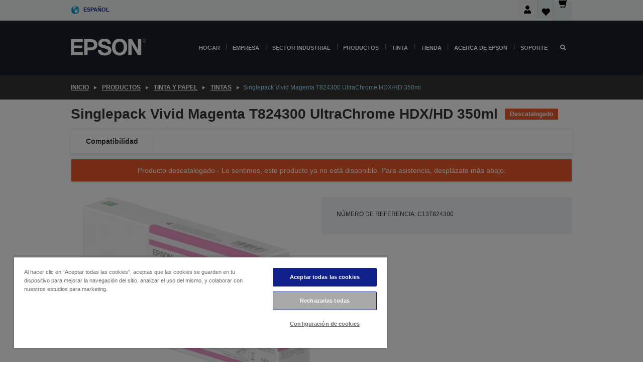

--- FILE ---
content_type: text/html; charset=utf-8
request_url: https://www.google.com/recaptcha/api2/anchor?ar=1&k=6LdpFo4aAAAAAITYTG0B3c3toMi9suaL9dfGIncY&co=aHR0cHM6Ly93d3cuZXBzb24uZXM6NDQz&hl=en&v=PoyoqOPhxBO7pBk68S4YbpHZ&size=invisible&anchor-ms=20000&execute-ms=30000&cb=ewpoicms84y
body_size: 48595
content:
<!DOCTYPE HTML><html dir="ltr" lang="en"><head><meta http-equiv="Content-Type" content="text/html; charset=UTF-8">
<meta http-equiv="X-UA-Compatible" content="IE=edge">
<title>reCAPTCHA</title>
<style type="text/css">
/* cyrillic-ext */
@font-face {
  font-family: 'Roboto';
  font-style: normal;
  font-weight: 400;
  font-stretch: 100%;
  src: url(//fonts.gstatic.com/s/roboto/v48/KFO7CnqEu92Fr1ME7kSn66aGLdTylUAMa3GUBHMdazTgWw.woff2) format('woff2');
  unicode-range: U+0460-052F, U+1C80-1C8A, U+20B4, U+2DE0-2DFF, U+A640-A69F, U+FE2E-FE2F;
}
/* cyrillic */
@font-face {
  font-family: 'Roboto';
  font-style: normal;
  font-weight: 400;
  font-stretch: 100%;
  src: url(//fonts.gstatic.com/s/roboto/v48/KFO7CnqEu92Fr1ME7kSn66aGLdTylUAMa3iUBHMdazTgWw.woff2) format('woff2');
  unicode-range: U+0301, U+0400-045F, U+0490-0491, U+04B0-04B1, U+2116;
}
/* greek-ext */
@font-face {
  font-family: 'Roboto';
  font-style: normal;
  font-weight: 400;
  font-stretch: 100%;
  src: url(//fonts.gstatic.com/s/roboto/v48/KFO7CnqEu92Fr1ME7kSn66aGLdTylUAMa3CUBHMdazTgWw.woff2) format('woff2');
  unicode-range: U+1F00-1FFF;
}
/* greek */
@font-face {
  font-family: 'Roboto';
  font-style: normal;
  font-weight: 400;
  font-stretch: 100%;
  src: url(//fonts.gstatic.com/s/roboto/v48/KFO7CnqEu92Fr1ME7kSn66aGLdTylUAMa3-UBHMdazTgWw.woff2) format('woff2');
  unicode-range: U+0370-0377, U+037A-037F, U+0384-038A, U+038C, U+038E-03A1, U+03A3-03FF;
}
/* math */
@font-face {
  font-family: 'Roboto';
  font-style: normal;
  font-weight: 400;
  font-stretch: 100%;
  src: url(//fonts.gstatic.com/s/roboto/v48/KFO7CnqEu92Fr1ME7kSn66aGLdTylUAMawCUBHMdazTgWw.woff2) format('woff2');
  unicode-range: U+0302-0303, U+0305, U+0307-0308, U+0310, U+0312, U+0315, U+031A, U+0326-0327, U+032C, U+032F-0330, U+0332-0333, U+0338, U+033A, U+0346, U+034D, U+0391-03A1, U+03A3-03A9, U+03B1-03C9, U+03D1, U+03D5-03D6, U+03F0-03F1, U+03F4-03F5, U+2016-2017, U+2034-2038, U+203C, U+2040, U+2043, U+2047, U+2050, U+2057, U+205F, U+2070-2071, U+2074-208E, U+2090-209C, U+20D0-20DC, U+20E1, U+20E5-20EF, U+2100-2112, U+2114-2115, U+2117-2121, U+2123-214F, U+2190, U+2192, U+2194-21AE, U+21B0-21E5, U+21F1-21F2, U+21F4-2211, U+2213-2214, U+2216-22FF, U+2308-230B, U+2310, U+2319, U+231C-2321, U+2336-237A, U+237C, U+2395, U+239B-23B7, U+23D0, U+23DC-23E1, U+2474-2475, U+25AF, U+25B3, U+25B7, U+25BD, U+25C1, U+25CA, U+25CC, U+25FB, U+266D-266F, U+27C0-27FF, U+2900-2AFF, U+2B0E-2B11, U+2B30-2B4C, U+2BFE, U+3030, U+FF5B, U+FF5D, U+1D400-1D7FF, U+1EE00-1EEFF;
}
/* symbols */
@font-face {
  font-family: 'Roboto';
  font-style: normal;
  font-weight: 400;
  font-stretch: 100%;
  src: url(//fonts.gstatic.com/s/roboto/v48/KFO7CnqEu92Fr1ME7kSn66aGLdTylUAMaxKUBHMdazTgWw.woff2) format('woff2');
  unicode-range: U+0001-000C, U+000E-001F, U+007F-009F, U+20DD-20E0, U+20E2-20E4, U+2150-218F, U+2190, U+2192, U+2194-2199, U+21AF, U+21E6-21F0, U+21F3, U+2218-2219, U+2299, U+22C4-22C6, U+2300-243F, U+2440-244A, U+2460-24FF, U+25A0-27BF, U+2800-28FF, U+2921-2922, U+2981, U+29BF, U+29EB, U+2B00-2BFF, U+4DC0-4DFF, U+FFF9-FFFB, U+10140-1018E, U+10190-1019C, U+101A0, U+101D0-101FD, U+102E0-102FB, U+10E60-10E7E, U+1D2C0-1D2D3, U+1D2E0-1D37F, U+1F000-1F0FF, U+1F100-1F1AD, U+1F1E6-1F1FF, U+1F30D-1F30F, U+1F315, U+1F31C, U+1F31E, U+1F320-1F32C, U+1F336, U+1F378, U+1F37D, U+1F382, U+1F393-1F39F, U+1F3A7-1F3A8, U+1F3AC-1F3AF, U+1F3C2, U+1F3C4-1F3C6, U+1F3CA-1F3CE, U+1F3D4-1F3E0, U+1F3ED, U+1F3F1-1F3F3, U+1F3F5-1F3F7, U+1F408, U+1F415, U+1F41F, U+1F426, U+1F43F, U+1F441-1F442, U+1F444, U+1F446-1F449, U+1F44C-1F44E, U+1F453, U+1F46A, U+1F47D, U+1F4A3, U+1F4B0, U+1F4B3, U+1F4B9, U+1F4BB, U+1F4BF, U+1F4C8-1F4CB, U+1F4D6, U+1F4DA, U+1F4DF, U+1F4E3-1F4E6, U+1F4EA-1F4ED, U+1F4F7, U+1F4F9-1F4FB, U+1F4FD-1F4FE, U+1F503, U+1F507-1F50B, U+1F50D, U+1F512-1F513, U+1F53E-1F54A, U+1F54F-1F5FA, U+1F610, U+1F650-1F67F, U+1F687, U+1F68D, U+1F691, U+1F694, U+1F698, U+1F6AD, U+1F6B2, U+1F6B9-1F6BA, U+1F6BC, U+1F6C6-1F6CF, U+1F6D3-1F6D7, U+1F6E0-1F6EA, U+1F6F0-1F6F3, U+1F6F7-1F6FC, U+1F700-1F7FF, U+1F800-1F80B, U+1F810-1F847, U+1F850-1F859, U+1F860-1F887, U+1F890-1F8AD, U+1F8B0-1F8BB, U+1F8C0-1F8C1, U+1F900-1F90B, U+1F93B, U+1F946, U+1F984, U+1F996, U+1F9E9, U+1FA00-1FA6F, U+1FA70-1FA7C, U+1FA80-1FA89, U+1FA8F-1FAC6, U+1FACE-1FADC, U+1FADF-1FAE9, U+1FAF0-1FAF8, U+1FB00-1FBFF;
}
/* vietnamese */
@font-face {
  font-family: 'Roboto';
  font-style: normal;
  font-weight: 400;
  font-stretch: 100%;
  src: url(//fonts.gstatic.com/s/roboto/v48/KFO7CnqEu92Fr1ME7kSn66aGLdTylUAMa3OUBHMdazTgWw.woff2) format('woff2');
  unicode-range: U+0102-0103, U+0110-0111, U+0128-0129, U+0168-0169, U+01A0-01A1, U+01AF-01B0, U+0300-0301, U+0303-0304, U+0308-0309, U+0323, U+0329, U+1EA0-1EF9, U+20AB;
}
/* latin-ext */
@font-face {
  font-family: 'Roboto';
  font-style: normal;
  font-weight: 400;
  font-stretch: 100%;
  src: url(//fonts.gstatic.com/s/roboto/v48/KFO7CnqEu92Fr1ME7kSn66aGLdTylUAMa3KUBHMdazTgWw.woff2) format('woff2');
  unicode-range: U+0100-02BA, U+02BD-02C5, U+02C7-02CC, U+02CE-02D7, U+02DD-02FF, U+0304, U+0308, U+0329, U+1D00-1DBF, U+1E00-1E9F, U+1EF2-1EFF, U+2020, U+20A0-20AB, U+20AD-20C0, U+2113, U+2C60-2C7F, U+A720-A7FF;
}
/* latin */
@font-face {
  font-family: 'Roboto';
  font-style: normal;
  font-weight: 400;
  font-stretch: 100%;
  src: url(//fonts.gstatic.com/s/roboto/v48/KFO7CnqEu92Fr1ME7kSn66aGLdTylUAMa3yUBHMdazQ.woff2) format('woff2');
  unicode-range: U+0000-00FF, U+0131, U+0152-0153, U+02BB-02BC, U+02C6, U+02DA, U+02DC, U+0304, U+0308, U+0329, U+2000-206F, U+20AC, U+2122, U+2191, U+2193, U+2212, U+2215, U+FEFF, U+FFFD;
}
/* cyrillic-ext */
@font-face {
  font-family: 'Roboto';
  font-style: normal;
  font-weight: 500;
  font-stretch: 100%;
  src: url(//fonts.gstatic.com/s/roboto/v48/KFO7CnqEu92Fr1ME7kSn66aGLdTylUAMa3GUBHMdazTgWw.woff2) format('woff2');
  unicode-range: U+0460-052F, U+1C80-1C8A, U+20B4, U+2DE0-2DFF, U+A640-A69F, U+FE2E-FE2F;
}
/* cyrillic */
@font-face {
  font-family: 'Roboto';
  font-style: normal;
  font-weight: 500;
  font-stretch: 100%;
  src: url(//fonts.gstatic.com/s/roboto/v48/KFO7CnqEu92Fr1ME7kSn66aGLdTylUAMa3iUBHMdazTgWw.woff2) format('woff2');
  unicode-range: U+0301, U+0400-045F, U+0490-0491, U+04B0-04B1, U+2116;
}
/* greek-ext */
@font-face {
  font-family: 'Roboto';
  font-style: normal;
  font-weight: 500;
  font-stretch: 100%;
  src: url(//fonts.gstatic.com/s/roboto/v48/KFO7CnqEu92Fr1ME7kSn66aGLdTylUAMa3CUBHMdazTgWw.woff2) format('woff2');
  unicode-range: U+1F00-1FFF;
}
/* greek */
@font-face {
  font-family: 'Roboto';
  font-style: normal;
  font-weight: 500;
  font-stretch: 100%;
  src: url(//fonts.gstatic.com/s/roboto/v48/KFO7CnqEu92Fr1ME7kSn66aGLdTylUAMa3-UBHMdazTgWw.woff2) format('woff2');
  unicode-range: U+0370-0377, U+037A-037F, U+0384-038A, U+038C, U+038E-03A1, U+03A3-03FF;
}
/* math */
@font-face {
  font-family: 'Roboto';
  font-style: normal;
  font-weight: 500;
  font-stretch: 100%;
  src: url(//fonts.gstatic.com/s/roboto/v48/KFO7CnqEu92Fr1ME7kSn66aGLdTylUAMawCUBHMdazTgWw.woff2) format('woff2');
  unicode-range: U+0302-0303, U+0305, U+0307-0308, U+0310, U+0312, U+0315, U+031A, U+0326-0327, U+032C, U+032F-0330, U+0332-0333, U+0338, U+033A, U+0346, U+034D, U+0391-03A1, U+03A3-03A9, U+03B1-03C9, U+03D1, U+03D5-03D6, U+03F0-03F1, U+03F4-03F5, U+2016-2017, U+2034-2038, U+203C, U+2040, U+2043, U+2047, U+2050, U+2057, U+205F, U+2070-2071, U+2074-208E, U+2090-209C, U+20D0-20DC, U+20E1, U+20E5-20EF, U+2100-2112, U+2114-2115, U+2117-2121, U+2123-214F, U+2190, U+2192, U+2194-21AE, U+21B0-21E5, U+21F1-21F2, U+21F4-2211, U+2213-2214, U+2216-22FF, U+2308-230B, U+2310, U+2319, U+231C-2321, U+2336-237A, U+237C, U+2395, U+239B-23B7, U+23D0, U+23DC-23E1, U+2474-2475, U+25AF, U+25B3, U+25B7, U+25BD, U+25C1, U+25CA, U+25CC, U+25FB, U+266D-266F, U+27C0-27FF, U+2900-2AFF, U+2B0E-2B11, U+2B30-2B4C, U+2BFE, U+3030, U+FF5B, U+FF5D, U+1D400-1D7FF, U+1EE00-1EEFF;
}
/* symbols */
@font-face {
  font-family: 'Roboto';
  font-style: normal;
  font-weight: 500;
  font-stretch: 100%;
  src: url(//fonts.gstatic.com/s/roboto/v48/KFO7CnqEu92Fr1ME7kSn66aGLdTylUAMaxKUBHMdazTgWw.woff2) format('woff2');
  unicode-range: U+0001-000C, U+000E-001F, U+007F-009F, U+20DD-20E0, U+20E2-20E4, U+2150-218F, U+2190, U+2192, U+2194-2199, U+21AF, U+21E6-21F0, U+21F3, U+2218-2219, U+2299, U+22C4-22C6, U+2300-243F, U+2440-244A, U+2460-24FF, U+25A0-27BF, U+2800-28FF, U+2921-2922, U+2981, U+29BF, U+29EB, U+2B00-2BFF, U+4DC0-4DFF, U+FFF9-FFFB, U+10140-1018E, U+10190-1019C, U+101A0, U+101D0-101FD, U+102E0-102FB, U+10E60-10E7E, U+1D2C0-1D2D3, U+1D2E0-1D37F, U+1F000-1F0FF, U+1F100-1F1AD, U+1F1E6-1F1FF, U+1F30D-1F30F, U+1F315, U+1F31C, U+1F31E, U+1F320-1F32C, U+1F336, U+1F378, U+1F37D, U+1F382, U+1F393-1F39F, U+1F3A7-1F3A8, U+1F3AC-1F3AF, U+1F3C2, U+1F3C4-1F3C6, U+1F3CA-1F3CE, U+1F3D4-1F3E0, U+1F3ED, U+1F3F1-1F3F3, U+1F3F5-1F3F7, U+1F408, U+1F415, U+1F41F, U+1F426, U+1F43F, U+1F441-1F442, U+1F444, U+1F446-1F449, U+1F44C-1F44E, U+1F453, U+1F46A, U+1F47D, U+1F4A3, U+1F4B0, U+1F4B3, U+1F4B9, U+1F4BB, U+1F4BF, U+1F4C8-1F4CB, U+1F4D6, U+1F4DA, U+1F4DF, U+1F4E3-1F4E6, U+1F4EA-1F4ED, U+1F4F7, U+1F4F9-1F4FB, U+1F4FD-1F4FE, U+1F503, U+1F507-1F50B, U+1F50D, U+1F512-1F513, U+1F53E-1F54A, U+1F54F-1F5FA, U+1F610, U+1F650-1F67F, U+1F687, U+1F68D, U+1F691, U+1F694, U+1F698, U+1F6AD, U+1F6B2, U+1F6B9-1F6BA, U+1F6BC, U+1F6C6-1F6CF, U+1F6D3-1F6D7, U+1F6E0-1F6EA, U+1F6F0-1F6F3, U+1F6F7-1F6FC, U+1F700-1F7FF, U+1F800-1F80B, U+1F810-1F847, U+1F850-1F859, U+1F860-1F887, U+1F890-1F8AD, U+1F8B0-1F8BB, U+1F8C0-1F8C1, U+1F900-1F90B, U+1F93B, U+1F946, U+1F984, U+1F996, U+1F9E9, U+1FA00-1FA6F, U+1FA70-1FA7C, U+1FA80-1FA89, U+1FA8F-1FAC6, U+1FACE-1FADC, U+1FADF-1FAE9, U+1FAF0-1FAF8, U+1FB00-1FBFF;
}
/* vietnamese */
@font-face {
  font-family: 'Roboto';
  font-style: normal;
  font-weight: 500;
  font-stretch: 100%;
  src: url(//fonts.gstatic.com/s/roboto/v48/KFO7CnqEu92Fr1ME7kSn66aGLdTylUAMa3OUBHMdazTgWw.woff2) format('woff2');
  unicode-range: U+0102-0103, U+0110-0111, U+0128-0129, U+0168-0169, U+01A0-01A1, U+01AF-01B0, U+0300-0301, U+0303-0304, U+0308-0309, U+0323, U+0329, U+1EA0-1EF9, U+20AB;
}
/* latin-ext */
@font-face {
  font-family: 'Roboto';
  font-style: normal;
  font-weight: 500;
  font-stretch: 100%;
  src: url(//fonts.gstatic.com/s/roboto/v48/KFO7CnqEu92Fr1ME7kSn66aGLdTylUAMa3KUBHMdazTgWw.woff2) format('woff2');
  unicode-range: U+0100-02BA, U+02BD-02C5, U+02C7-02CC, U+02CE-02D7, U+02DD-02FF, U+0304, U+0308, U+0329, U+1D00-1DBF, U+1E00-1E9F, U+1EF2-1EFF, U+2020, U+20A0-20AB, U+20AD-20C0, U+2113, U+2C60-2C7F, U+A720-A7FF;
}
/* latin */
@font-face {
  font-family: 'Roboto';
  font-style: normal;
  font-weight: 500;
  font-stretch: 100%;
  src: url(//fonts.gstatic.com/s/roboto/v48/KFO7CnqEu92Fr1ME7kSn66aGLdTylUAMa3yUBHMdazQ.woff2) format('woff2');
  unicode-range: U+0000-00FF, U+0131, U+0152-0153, U+02BB-02BC, U+02C6, U+02DA, U+02DC, U+0304, U+0308, U+0329, U+2000-206F, U+20AC, U+2122, U+2191, U+2193, U+2212, U+2215, U+FEFF, U+FFFD;
}
/* cyrillic-ext */
@font-face {
  font-family: 'Roboto';
  font-style: normal;
  font-weight: 900;
  font-stretch: 100%;
  src: url(//fonts.gstatic.com/s/roboto/v48/KFO7CnqEu92Fr1ME7kSn66aGLdTylUAMa3GUBHMdazTgWw.woff2) format('woff2');
  unicode-range: U+0460-052F, U+1C80-1C8A, U+20B4, U+2DE0-2DFF, U+A640-A69F, U+FE2E-FE2F;
}
/* cyrillic */
@font-face {
  font-family: 'Roboto';
  font-style: normal;
  font-weight: 900;
  font-stretch: 100%;
  src: url(//fonts.gstatic.com/s/roboto/v48/KFO7CnqEu92Fr1ME7kSn66aGLdTylUAMa3iUBHMdazTgWw.woff2) format('woff2');
  unicode-range: U+0301, U+0400-045F, U+0490-0491, U+04B0-04B1, U+2116;
}
/* greek-ext */
@font-face {
  font-family: 'Roboto';
  font-style: normal;
  font-weight: 900;
  font-stretch: 100%;
  src: url(//fonts.gstatic.com/s/roboto/v48/KFO7CnqEu92Fr1ME7kSn66aGLdTylUAMa3CUBHMdazTgWw.woff2) format('woff2');
  unicode-range: U+1F00-1FFF;
}
/* greek */
@font-face {
  font-family: 'Roboto';
  font-style: normal;
  font-weight: 900;
  font-stretch: 100%;
  src: url(//fonts.gstatic.com/s/roboto/v48/KFO7CnqEu92Fr1ME7kSn66aGLdTylUAMa3-UBHMdazTgWw.woff2) format('woff2');
  unicode-range: U+0370-0377, U+037A-037F, U+0384-038A, U+038C, U+038E-03A1, U+03A3-03FF;
}
/* math */
@font-face {
  font-family: 'Roboto';
  font-style: normal;
  font-weight: 900;
  font-stretch: 100%;
  src: url(//fonts.gstatic.com/s/roboto/v48/KFO7CnqEu92Fr1ME7kSn66aGLdTylUAMawCUBHMdazTgWw.woff2) format('woff2');
  unicode-range: U+0302-0303, U+0305, U+0307-0308, U+0310, U+0312, U+0315, U+031A, U+0326-0327, U+032C, U+032F-0330, U+0332-0333, U+0338, U+033A, U+0346, U+034D, U+0391-03A1, U+03A3-03A9, U+03B1-03C9, U+03D1, U+03D5-03D6, U+03F0-03F1, U+03F4-03F5, U+2016-2017, U+2034-2038, U+203C, U+2040, U+2043, U+2047, U+2050, U+2057, U+205F, U+2070-2071, U+2074-208E, U+2090-209C, U+20D0-20DC, U+20E1, U+20E5-20EF, U+2100-2112, U+2114-2115, U+2117-2121, U+2123-214F, U+2190, U+2192, U+2194-21AE, U+21B0-21E5, U+21F1-21F2, U+21F4-2211, U+2213-2214, U+2216-22FF, U+2308-230B, U+2310, U+2319, U+231C-2321, U+2336-237A, U+237C, U+2395, U+239B-23B7, U+23D0, U+23DC-23E1, U+2474-2475, U+25AF, U+25B3, U+25B7, U+25BD, U+25C1, U+25CA, U+25CC, U+25FB, U+266D-266F, U+27C0-27FF, U+2900-2AFF, U+2B0E-2B11, U+2B30-2B4C, U+2BFE, U+3030, U+FF5B, U+FF5D, U+1D400-1D7FF, U+1EE00-1EEFF;
}
/* symbols */
@font-face {
  font-family: 'Roboto';
  font-style: normal;
  font-weight: 900;
  font-stretch: 100%;
  src: url(//fonts.gstatic.com/s/roboto/v48/KFO7CnqEu92Fr1ME7kSn66aGLdTylUAMaxKUBHMdazTgWw.woff2) format('woff2');
  unicode-range: U+0001-000C, U+000E-001F, U+007F-009F, U+20DD-20E0, U+20E2-20E4, U+2150-218F, U+2190, U+2192, U+2194-2199, U+21AF, U+21E6-21F0, U+21F3, U+2218-2219, U+2299, U+22C4-22C6, U+2300-243F, U+2440-244A, U+2460-24FF, U+25A0-27BF, U+2800-28FF, U+2921-2922, U+2981, U+29BF, U+29EB, U+2B00-2BFF, U+4DC0-4DFF, U+FFF9-FFFB, U+10140-1018E, U+10190-1019C, U+101A0, U+101D0-101FD, U+102E0-102FB, U+10E60-10E7E, U+1D2C0-1D2D3, U+1D2E0-1D37F, U+1F000-1F0FF, U+1F100-1F1AD, U+1F1E6-1F1FF, U+1F30D-1F30F, U+1F315, U+1F31C, U+1F31E, U+1F320-1F32C, U+1F336, U+1F378, U+1F37D, U+1F382, U+1F393-1F39F, U+1F3A7-1F3A8, U+1F3AC-1F3AF, U+1F3C2, U+1F3C4-1F3C6, U+1F3CA-1F3CE, U+1F3D4-1F3E0, U+1F3ED, U+1F3F1-1F3F3, U+1F3F5-1F3F7, U+1F408, U+1F415, U+1F41F, U+1F426, U+1F43F, U+1F441-1F442, U+1F444, U+1F446-1F449, U+1F44C-1F44E, U+1F453, U+1F46A, U+1F47D, U+1F4A3, U+1F4B0, U+1F4B3, U+1F4B9, U+1F4BB, U+1F4BF, U+1F4C8-1F4CB, U+1F4D6, U+1F4DA, U+1F4DF, U+1F4E3-1F4E6, U+1F4EA-1F4ED, U+1F4F7, U+1F4F9-1F4FB, U+1F4FD-1F4FE, U+1F503, U+1F507-1F50B, U+1F50D, U+1F512-1F513, U+1F53E-1F54A, U+1F54F-1F5FA, U+1F610, U+1F650-1F67F, U+1F687, U+1F68D, U+1F691, U+1F694, U+1F698, U+1F6AD, U+1F6B2, U+1F6B9-1F6BA, U+1F6BC, U+1F6C6-1F6CF, U+1F6D3-1F6D7, U+1F6E0-1F6EA, U+1F6F0-1F6F3, U+1F6F7-1F6FC, U+1F700-1F7FF, U+1F800-1F80B, U+1F810-1F847, U+1F850-1F859, U+1F860-1F887, U+1F890-1F8AD, U+1F8B0-1F8BB, U+1F8C0-1F8C1, U+1F900-1F90B, U+1F93B, U+1F946, U+1F984, U+1F996, U+1F9E9, U+1FA00-1FA6F, U+1FA70-1FA7C, U+1FA80-1FA89, U+1FA8F-1FAC6, U+1FACE-1FADC, U+1FADF-1FAE9, U+1FAF0-1FAF8, U+1FB00-1FBFF;
}
/* vietnamese */
@font-face {
  font-family: 'Roboto';
  font-style: normal;
  font-weight: 900;
  font-stretch: 100%;
  src: url(//fonts.gstatic.com/s/roboto/v48/KFO7CnqEu92Fr1ME7kSn66aGLdTylUAMa3OUBHMdazTgWw.woff2) format('woff2');
  unicode-range: U+0102-0103, U+0110-0111, U+0128-0129, U+0168-0169, U+01A0-01A1, U+01AF-01B0, U+0300-0301, U+0303-0304, U+0308-0309, U+0323, U+0329, U+1EA0-1EF9, U+20AB;
}
/* latin-ext */
@font-face {
  font-family: 'Roboto';
  font-style: normal;
  font-weight: 900;
  font-stretch: 100%;
  src: url(//fonts.gstatic.com/s/roboto/v48/KFO7CnqEu92Fr1ME7kSn66aGLdTylUAMa3KUBHMdazTgWw.woff2) format('woff2');
  unicode-range: U+0100-02BA, U+02BD-02C5, U+02C7-02CC, U+02CE-02D7, U+02DD-02FF, U+0304, U+0308, U+0329, U+1D00-1DBF, U+1E00-1E9F, U+1EF2-1EFF, U+2020, U+20A0-20AB, U+20AD-20C0, U+2113, U+2C60-2C7F, U+A720-A7FF;
}
/* latin */
@font-face {
  font-family: 'Roboto';
  font-style: normal;
  font-weight: 900;
  font-stretch: 100%;
  src: url(//fonts.gstatic.com/s/roboto/v48/KFO7CnqEu92Fr1ME7kSn66aGLdTylUAMa3yUBHMdazQ.woff2) format('woff2');
  unicode-range: U+0000-00FF, U+0131, U+0152-0153, U+02BB-02BC, U+02C6, U+02DA, U+02DC, U+0304, U+0308, U+0329, U+2000-206F, U+20AC, U+2122, U+2191, U+2193, U+2212, U+2215, U+FEFF, U+FFFD;
}

</style>
<link rel="stylesheet" type="text/css" href="https://www.gstatic.com/recaptcha/releases/PoyoqOPhxBO7pBk68S4YbpHZ/styles__ltr.css">
<script nonce="XQEYO6ZE69XGS3u_Rh8lKQ" type="text/javascript">window['__recaptcha_api'] = 'https://www.google.com/recaptcha/api2/';</script>
<script type="text/javascript" src="https://www.gstatic.com/recaptcha/releases/PoyoqOPhxBO7pBk68S4YbpHZ/recaptcha__en.js" nonce="XQEYO6ZE69XGS3u_Rh8lKQ">
      
    </script></head>
<body><div id="rc-anchor-alert" class="rc-anchor-alert"></div>
<input type="hidden" id="recaptcha-token" value="[base64]">
<script type="text/javascript" nonce="XQEYO6ZE69XGS3u_Rh8lKQ">
      recaptcha.anchor.Main.init("[\x22ainput\x22,[\x22bgdata\x22,\x22\x22,\[base64]/[base64]/[base64]/bmV3IHJbeF0oY1swXSk6RT09Mj9uZXcgclt4XShjWzBdLGNbMV0pOkU9PTM/bmV3IHJbeF0oY1swXSxjWzFdLGNbMl0pOkU9PTQ/[base64]/[base64]/[base64]/[base64]/[base64]/[base64]/[base64]/[base64]\x22,\[base64]\\u003d\x22,\x22w4pPdMKvwrFJTsK4a0Jhw6AlwqXCt8OSwrpgwp4+w7ENZHrCg8KEworCk8OMwpA/KMObw7jDjHwawq/[base64]/wpcRw41pPsKna8OCw5nCr8OwEMOXwq/CgUQ0BcOINVXCkVAqw6jDuwjCi2ctQsOLw7ESw7/CmXd9OyDDiMK2w4c/[base64]/BS3Ch8KSc37Dqh/CkMK/[base64]/CuQMVwpbDqMOZwrzCglh4R8KxeVg7eMObw75zwqdCK07DmSBDw6pFw43CisKew40yE8OAwpzCicOvJG3ClcK/w44rw5JOw4wRFMK0w71Kw7dvBCXDnw7Cu8Kqw5E9w44Gw6nCn8KvKMKFTwrDiMOMBsO7HmTCisKoNR7DplpnWQPDtjvDj0kOcsOxCcK2woPDhsKka8K/[base64]/Cl8KCI8OKLTvDnXXDkBEQw7rCokxNB8KnwrtdDBDDl8KrwrPDpcO4w5jCnMOqecO1OsKFfMOKQMO3wrJ0QMKPTwMew6DDlF/DnsKvacOtw642VMOzasOmw7JXw7AhworCksK9VAzDjhTCthwowoTCmk/CgMO/W8OWwpAOc8OoMR5Rw6YkUsO6JhU0em9rwp3CqsKiw4zDvWUccsOBwrEJB1vCrTMSVMOJKsKGwopcwp1nw7JOwpbDrsKVEMOnbcOkwq7DnEbDl2ILwr3Cu8KxMMOjTMO1e8K6ScOQCMOOGcOCCR4BBMOrOFhbKl5swo1CGsKGw4/CpcOJw4HChVLDoG/CrcOXfsObQS4zw5QLN28pMcKEw5BWFsOYwofDrsORMFJ8a8K2wqjDoBFbwqvDgyXCmyF5w59PNXgSwofDqDZjbmTDrjlTw5XDtgjDkmpQw5BSG8KKw6LCujrCkMKIw4orw6/CmWpTwp1SA8O5fMKrGMKFXUPDvQtGLEs4A8KHNAgyw6nCtFrDgcO/w7LCssKYEjkew4lgw4Ndezglw6PDhhLCqMO0b1jCtCLDkHbDg8K3QE8NTC1DwrvCnsOoFMOlwp/CjMKJHsKqe8OmaBzCrcOvLVrCv8O9ZQZ0w5E0QDc9wqpawpQPOcOywplMw5fClcOawrwGEEPConJGP0vDlVXDjMKIw4rDsMOsIMOMwqXDg25hw6RLfcKmw4FYaV/Ck8K5YMKIwpwNwqF2d1w3HcO4w6/DvcO1Q8KRH8O9w4PCnBsuw4HCnMK0F8KCAS7Ds1Udwp7Dt8KxwoLDhcKAw4pGNMOXw6k3HMKCO3ASwoXDrwMTbnMIAxbDgmHDlxhHXjfCnMOrw5FQXMKNBCVPw6JKUsOMwr5Qw6PCqhUIdcKmwpFRQsKbwo8hfU9Sw6o0wpg0wpjDm8KCw4/DvUxSw6Epw7HDrhgbQ8OxwoJZYcKZF2DCgx3Dv2kHfMKsY3LCtx1CJcKbHMKBw53ClxLDjm0nwpQuwq99w4ZGw7jDhsOEw4/DlcKbYjHDpAwDdV18VzcWwpZswqchwrtJw71GKDjCvxDCmcKiwq0Nw4NXw63CpWg1w6TCjnLDpMK6w4rCmlTDjy7ChMOoMwRqG8Oiw5V/wpvCm8Owwr0iwpBAw6cXSMOXwo3DvcKvPVrChsO5w60mw4fDljYdw7rDi8KjMVs8AxDCriESQcOVSXnDisKPwqfCrTTCi8OQw63CrsK2wpsJdMKhQcKjK8Oowo/DkURqwrpYwoDCqWElP8KKdcKBRTfCoXsvFcKawoLDpMOkFGkkG1/[base64]/wrB9w5nDisK7C8KawqXChSZ/wq4qc3XDuMKVw7DCiMOeAsOOQEPDhMOgTTXDg0bDgsKzw7E1E8K0w5jDhVjCt8KKckN3F8KNKcOVwrXDtsKpwp09wq/DpEIxw67Dh8KRw7ppFcOod8KTSnLCvsObAMKYw7sHc2s/QcKFwphewpREKsKkKcKew5fClS3Cn8KNV8KlWGvCtcK9YcK+L8Kdw4Z+w4nDk8OXRU97X8OiOUIFw7dcwpF1XikZOsOjTBpdV8KMJH/CpHDCl8KZw5Vow67CvcKew5zCkMKZXXA0wop7acKvMwvDmcKLwqNjVxxAwqXCsiHDsgpQNMOowp96wo9iGcKpYsOEwrvDlhQ/[base64]/Cq0zDs8OCwrzCgsKmw6lyw6fDnMOedGHDo8OUbcKfwrQmw6wBw4LDjAMywr9ZwoLDjSARw7bCocKvwrd1HiHDtmUiw4nCjF/DrnrCt8OzFcKfacK8wqnClMKswrLCvsKECcK/wpHDvcKRw6hyw5pGZCx8SC0WZMOWfAXDtMK7cMKMwph4AydzwpJMJMO+HsOTScOtw5UQwql/AsOywp1OEMKiw6UIw79rZ8KpeMOCLMOxFiJYw6DCqlzDjMKBwqzDicKsBMKoCEICAV8cdltNwoMTBVjDscOOw4gVORlZw753cBvCicOKwpnCk1PDpsOYX8ONJMKFwqkcPcOJVAc/[base64]/[base64]/w6rCpnfDrsO5PicaR8OGMxgeBwYed0LDqSlLwqbCj0YBX8K+F8OLwp7Djl/CgzEzwokbEsO1TRNYwohSJUXDisKRw4ZGwpR5RwfDvkwQLMK5w4FGE8O6bkLCqsKgwrjDqSXDrsO/wplRw6FfX8OmcMK+w6HDncKITEDCrMOXw4XCicOjOgjClFDDpQV7wqYzwoDCicOnLWnDizHDs8OFNC/CmsO9wrVdMsOLw40nw7kpMzgMBMKYCGTCnMO9wr9kw7XCqMOVw6EmG1vDhUfCnEtrw7cjw7MFGh14w4Zqcm3DlwEkwrnDssOXdUtewqR/[base64]/DjMKHAMO0w6HDoMO9RiY3KmLDqMOpwooFw7RnwrvDgTnCgcKqwrp0wqPCt33CiMOMDTA3DEbDqMONeQAKw7LDijbCu8OCw5ZmHQQ5wrIbMcKnAMOQw6oVwosUBcKkw43CnMOGAMO0wpFDGzjDm01HFcK5exzCpFgAwpzClT0awqZbN8K9OV/[base64]/ChcKKwokpw4wCLHYxwrIjNMOPw5DDuVN+MDNRRcO6wr3CmsOVL1DCq2bDghc9A8KLwrbCj8KAw5XCmxwwwoLCpsOSKsO2wqwbEDvCmsO9TgAXw6zCtE3DvyFRw59kG29QSmfDk3zChMK/WzrDk8KWwocRYMOEwrvDvsO/w4bCo8KwwrXCik7CsXTDkcOdWWfChcOFUB3Dn8KGw7vClT7DtMOULz3Cr8K4YMKBwqrCtwrDkFpaw7UFNX/CnMOCNsK7dcOrVMOeUMK9wpg9WEHCoVrDgsKYHcKfw7fDij/Cr1Y5w4fCtcOzwoDCgcKNFwbCosOaw4M8Dh3Cg8KaAV52F0LDusKSESYqN8K/HsKwVcObw7zCp8ODRsO/[base64]/DtcO8RMOjTgrDoy8Qb8Kbw7LDhhjDs8OyeUIQwpkcwqNAwqVtLUgUwqdewoDDkWN2XsOIasK3wqBLVWkJD0TCrh06w5rDkj/DjsKTR2XDqcOYB8Oyw4rDrcODKcOJNcOvJXHClsOHbiJKw7gIcMKvOsOVwqrDmR8VGV7DpR0jwotYw44BeCUTG8KEZcOVw5kew6oiwopca8OWwp5bw7FUccKuDcKswrQow6PCusOrGlRJHALCg8OSwqXDjsOzw4bDg8KGw6ZgJG/DhcOqY8OGw6TCtS17RMKIw6F1CGXCmMO/wonDhgPDmcKMMDfClybDtGl1c8KOBg7DnMO2w7cVworCnkQcL2InX8OTwpweE8KCw60bW3/[base64]/[base64]/DgMOzKC/[base64]/ChsKKG2TCjsOSKsOXw6TCriw5w63Dv2F1wqkywqHDnSPDk8OUwr1aCMOWwrjDvcOOw5TCtcK+wp0BFTDDlhl9KcOewrXChcKmw4nCjMKmw4XCh8KHA8O6RA/[base64]/wq/Ckgpvw7fDv8KWHsK/Z8OYwrrDildswoLDuwLCssKSw4fDjsKaNsOhYQsMwoPCqlFdw5sfwqNKaGpeUSDDq8O7wrkSURQNwrzCoB/[base64]/Ch8KxwrthwpBkw5jDnMKdMMOeVMKRRT3Dr8Kgw7QJIAvCtcOqAlfCvD7CtEfDunQHWRnCkSbDu2hdCEBWScOiYMKYw4ctPjbCviNeVMK6eDoHwpYzw4/CqcKDAsOuw6rDs8Ofw7Nlw6AeHMKDJUPDkcOeQ8OXw77DmC/Cp8OQwpEcXcOaOjTCvMOvA0BQJcOzw6jCoSLDg8KeMFAlwr/DhmfCtsKHwrrDtMKoIgjDg8OwwqbDuWnDp1ddw4fCq8O3wok8w4tIwp/ChcKgwp7DnV7DlMK1wqXDlW9TwppMw5MIw7/Dm8KvQcKnw5EGPsOwfMKsFj/CgcKOwowvw5HCiXnCpAk7VDzCgQYXwr7ClAgTRQLCsw3ChcOmaMKWwosUbhDDt8KmOiwJw4/CpcOSw7zCkcKhOsOAwpxCEh7ClsKOZnUMwqnCoVDChMOgwq/CuGPClDLCv8KpF1ZGEsOKw4kmDVnDpcO+wr84PFDCmsKtTsKoIg4+OsKydXgfPsK4L8KkHFJYQ8Kyw6XDlMKxL8K/ZyBVw6HCmRhaw4XClQ7Dh8KEw4IcVl3ChsKPf8KPUMOge8KOCQRjw5QSwpDCinnDjsOgSivCmcKqw5XChcKoL8K+VxMbFMKcwqfCpgciWxQNwoDDg8O/FMOKL3VYWsO0wqDDp8OXw4hCwojCsMOOKi3DmmVJfix/[base64]/DrjYOw7ZKZsOeaMODZMKMw6l+T8K7UMKxw4/[base64]/Cn8KJwprDvnDDuXUIbsKzwpLDhDNBVyBWw7vChsO8wpB+w4A5wrPChiYPw5DDkcOTwrMMGmzDj8KEOWtRLWXDv8Klw4ZPw7V/SsOXZXrDnREIb8KVwqfDmkZ6PksJw5HCkx9WwqEtworCsWfDlB9HAcKESHrChcKowpETXS/DtBvCmStWwp3DosKQe8Orw59iwqDCqsO1BWgAAsOWw7TCnsK0b8OzSzrDlm0ZS8KGw43CunhawrQCwqIBVWfDnMOHVj3DrV9wVcOXw4VESk7Cr0vDqMKJw4bCmA/Cu8Oxw6FuwrLCmxBzDS8fM3A3woI+w6nChQXDiwfDt1Z5w5F9JE5QIgTDscKlNMO+w45VAUJ2bQ/[base64]/DuMOEwplRw7RUw7PDpsOQwqsXOnHCvgJ4wq1rw57Dt8O0d8Kxw67DrsK2EUxMw4I9RsKRAAvCo213dQzCkMKkVx/DiMKYw7vDqBNgwqfCvcOvwpoBw6/DnsKLwoTCvcKTH8OpZUocF8KxwqgNGHrCkMOlw4/[base64]/[base64]/bcOBIVMRVgPCicOnwpwMFHfCrErDu2XCtMOyQ8Oyw64Jf8KYwrXDmjvDlT7CuwXCvMKhCH9lw4J8woHCo2rDjjUZw75QDSkbV8K/AsOPw5TClsOLfH/DkMKaccO3woMTR8Knw4sqw5/DvSUeWcKFZg8Ea8OhwpZ/w4/Cog/CqX4VNkLCiMK1wrwEwqPCjgfCu8KQwrAPw5N8InHCtyoww5TCnsKHLMOxw6pjw4oMX8ODdC0iwo7ChCXDscO3w70uWGAvZG3CllPCmAlAwpjDrxPDlsOKbH/CpcKVVnjCocKkEnxvw4DDpMOzwoPDisO0Pn8uZsKjw65zGlZ+wrkMdMOOUcOjw7l4YMOwJSEiB8OyBMKMwobCtsOjw6dzWMK6f0rCvsOjf0XCtMO6wprChF/[base64]/[base64]/a8Kbw7gUw5/DvcOCwoDCnMK4w7/CkMKcbXfDizt5fsKfGXtSVMO9BMKYwp3DgsOQTQjCl3DDgSLCmx1UwpNWw5ITA8OxwrfDqjwsMFpXw4wHPi9twrvCqmZjw5sJw5oqwrhVJcOuSnYXwr/DuUTCj8O6wpDCssOXwq9XIW7Chms4w4nCmcOLwooswr09wpDDmEfDtBbCsMO6bcKywoYZSzBNVMOvTcKpaAZJcG5WZMOHH8OvTcOxwoVZDjZJwoTCp8K7acO9N8OZwr3CvcKWw7/ClE/DsXYKWcO5GsKDAsOnBMO7L8KEwpsWwr9QwpnDvsOUfCpuXsK/w5jCmFjDvkYkJMOsFBkjVUbDr11BBBvDqzjDrsOgw63CjBhMworCoXshaX1fCcOZwqw1w6Naw4YYD3LCqkQHwrlBa23ChBPDhDHDiMOkw4bCvxFpDcOOwp3DlcKHWENMdlxJw5Y0a8Ogw5/Ch1FKw5VZZydJw7MJw7PDniQGOWpdw4pDL8KvAMObw5nCnsKPw5JSw5vCtDbCo8OkwrkSDcKLwohNwroDIGsKw4wmRcOwKBrDscK+KMKLecOrE8OKDsOYcDzCm8K/[base64]/wr7DhEhrJcKjPMO/TE3Do1l0DsOJwoJ/wqLCpDZ0wp9MwrM1VsKvw4l7wojDpMObwo4XTxrCq1rDtMOoeRXDqMONLHjCucK6wpddUlUlBCZBwq8cesKBM2ZBTkUXJ8OxLcKmwrQEQSTDqFI0w7cVwroGw6HCoW/Cn8OAAkM2WcOnN31UZhXDnlcwI8ONw4wGW8KeVX/CsWglFQ/DrsOXw5/Ds8Kjw4PDk27Dt8KeG2HCkMOSw7nCsMOKw6ZFKXcFw6lLC8Kdwoonw4NvMcKUBCrDp8Kzw7rDhcOPwpbDjhMhw5kYYsK5wq7DjzTCtsOHC8O0wpxIw7l/[base64]/Co8O+NV/CtcKeMH9Qw6bDnBIFJTLCpMOcwrlewrAkTFd1ccKXwr7DuGfCncOJZMKRBcKTDcOBP2vCqsOGwqjDvw4+wrHDhMKhwqzCuhBNwpXDlsKSwrpKw6Rdw4/DhXEEGU7Cr8OLZcO8wrFuwpvDm1DCjkkxwqVow67Cp2DDsTJSVMOtEnHDiMKzXwjDtTUNIMKGw4/DvsK6QsO2PWp/[base64]/wrPCtifCrXYkTSBQw6DCjmfDuSPColB/wpHCjDjClhs/w6oDw7LDoQTDoMKZdMKIw4rDlcOBw4QpPh9fw7JvPMKTwrXCoj7DpMKSw4M0w6bCmcKOw4nDuj4AwqTClQdhLcKKPEIsw6DDusOvw4DCiAQGdMK/FsO1w5J3aMOvCHR8wqsqScO7w7pgwoEEw4vCqR0Mw5XDpcO7w4jDgMK0OVgPCMOqIBzDsWPDnDZBwqHCpMKuwqnDoRvDjMKQDzjDrsKgwo7CtcOyaivCimLCmEhHwojDh8KjOMKwXMKFw6FEwpXDm8OdwqYIw7/DssKgw7vCmAzDmk5QSsOqwoMVA1XCjsKfw6nCiMOrwqvDmW7CocOFw4HCrwnDv8Orw7HCksKVw5ZaMy1ILcOJwpwcwoF5LcOjGjQtasKyCG/CmcKcC8KWw4XCjCDDuwAnSjhlwqnDvnIZV3rDt8KWCnvCjcOhw4swE0vCiAHDkMOmw7YQw43Du8O0XlrDp8Kaw6VRLsKEwpLCtcK/byF4TyvCji4XwoILfMKgPsORw70MwroBw4rCnsOnN8K2w6Y3woDClcOnwrwgw4LCm1TDtcOXAHpywq7CsnQNNcOtd8O2w5/[base64]/CosOjA1UqwqTDjMOMIMOWND/[base64]/DvcKTw7ZJTh53w7fCg1vDocOwUsKqw6PCthl/w5R8wq9GwqTDr8KZw7tWNHXDoG7CsxrCl8K3CcK5wpUrwr7DrsKKB1jCtifCujDCtmbDocK5R8Oxa8OiKHfDuMKyw7jCusOZSMKsw4LDusOjDsKlHcK4FMOXw4RAFMOlEsO5wrHCksKbwro7w7FFwqQtw4IRw6/DgcKMw5XCi8KcSyMgIhBCdUdVwosawr7Dp8Oew7bCmG/CvsO2cB05wpRtAk4+woF+Y0jDtBHCpyYuwrAqw7FOwrN3w4A/[base64]/VCfDnMKiw4BjwoPClFDDtAjDn8OdwrTCtDbClcK9UMKdw7EJwrbCm3MePQsxCMKVNAQmSsOUH8KzaSnCrSjDq8KlEBFKwqwww71GwqfCmMOqTFdIXMKiwq/DhjLDkhrCv8K1wrDCo019diAAwq9awrPDokbCm0TDshERwqDChWzDm27CgQXDj8K/w4M/wrp/HTTDrsKCwqQiw4IsOMKow7vDiMOMwrTCgyhawoHDisKhPMO+wprDkcODw5Nsw5DCm8Osw5sfwqrCrMO6w7x3w4LDqUsPw67CtsKcw7FhwoMswqhbF8OFJiPDnHzCt8KLwr8kwpXDjcOrch7CvMKww67DiG1HNMKDw6d8wrfCr8KVLcK/BCfChC3CvwvDrGE5OcKRexLCg8KCwoFzwpcTV8KawrPCtTzDmsOZBn3Ct0BhAMKTY8K+Gz/ChwfCkCPCm1lLIcKywq7DghR2PlpVSi5odmtIw6ogXwDDmw/[base64]/w73ChXnDom3CmRLCmsKxw6A/wqvDpsKlwr/CnxRBRsOBwqnDosKqw4MaD0rDjMOlwqIbccKvw6nCnMOBw5jCsMKNw4rDr0/DjsKtwrI6w5phw79HL8OPfMOVwpZ+LsOEw5DCicOLwrQdQSMdQizDjVPCtGvDhGXCqnUzFsOVV8OQJ8K8RiBSwoUOBmDCly/[base64]/[base64]/w4gjPxAZw4fDow/CgMKPw7tUw5HCnsKrdcK3wqxkwppjwoLDrG/DncODG3rDrMO0wpHDkcKTTsO1w75SwoVdZA47bjdxOkvDs1pFwpEIw67DhsKEw4HDjcOjcMOdwrwAN8KFRMK7wp/Cu3oaZAPCnXTCg0TDqcKFworDs8O5wr8gw5AJfUfDqiDCowjCrSnCqsOQw75FEcK2woVrVsKWcsOPO8OAw7nCnsKUw55PwoBiw7TDoDUbw6QgwqbDjQFiUsK8ZsOTw5fDkMOdHD4lwrTDijZhYzVvHCzDl8KbC8K/bAIbdsOMXsKvwoDDhcKKw4jDscK9QEDCgMOHBMKwwr3CgsO/e0DDrlksw5bDqsKLbALCpMOAw5TDsnLCn8O/VsO2CcOcacKWw6PCo8O4KMOowrxlwpRkE8Oyw6hpw6wWbXgwwrZjw6nDqMOMwqtbwqbCssKewrl7woPDvz/Dv8KMwrDDl1ZKRcKOw7LClntew5sgbsKzw6cdNsK1AzZXw4wzTMOMPT4sw7sRw5xNwqxyVSMbOBbDusKDegTDliBzw73ClsK2wrDDqh3Dl3/Ci8KRw7sIw7vDnGVKCsOLw6EAw7vDiBrCizLClcOcw6rCt0jCtsO3wrzDi1fDpcOfwq/CjsK6wrXDl3cMWsOEw485w7vCo8KeWWrCtcOLTX/DqzLDhh4iw6rDvx7DsS/[base64]/CvCPDq8OcwoMCUcKPwoTDrVUqOEPDkmvDqsK8w7XDmhwXw7HCmMOwMsOwHUYAw4TCvWRFwoJqVMOewqjChV/Cg8Kewr9vH8Osw4/[base64]/Cnl93wp/DhcKCw47DqSt3w57DnsOkw6XCmQY5OsKrwpZrwppjMcOdOj/CqcOsYsKMCVzCi8KAwr8Jw4sqLcKdw6nCoR8xw5fDjcKRKSjCg0szw5dgw4DDksO/w4YcwqrCjH4hw6UnwpY4MULCjMOpVsOqMsOYJsK1J8K3I0Agaht5bHbCqsO5w4/Cs312wrVrwoXDpMO1RMKkwq/ChzAHwplQb3zCgw3DtQc5w5QJNyLDjy8Xwq9rw5ZOQ8KgR2NKw41pfMOqFWI+w7pEw5XCkgg+w6BcwrhEw53Dhz5sNk1ZYMKbF8KGF8OrIFsFUcK6wrTClcONwoUnEcK2Y8K2woHDrcK3d8O/wpHCjCJzI8OFTGYyAcKxwrBLOVfDksOuw71ZCz5cwp8UYcOHwrhzZcOvwoTDn3owOGATw41hwqoTFHEuVcOZOsKyGxTDmcOgwpPCrkp3HMKcEn5NworDiMKfE8K9dMKuw5howqDCngQEwo8beFHDhE8sw5ltPzjCt8ObMTEjfWLDosK9fwLCqWbCviBGAQpuw7/CpkbDj1EOwrXDtiNrwpUkw6xrHcOmw7E6BnLDlsOew7hmHBBvE8O3w6zCqlgLMSDDtR7CtMOZw797w6TDvCbDi8OTacO/[base64]/Ci3vDscOkwrNyRHLCjsKNw4DDpTYKwol5eRzDmSxRa8OSwpPDhV5fw5dvJl/DosKwfXhnc1Euw6jCl8Occ0HDpStdwrMdw7XCiMOFYsKjIMOew4tIw7FUaMKGw6nClsKOZFHCrnnDg0IxwrjCqxYQNcKnRgR6MVdkw5/CusKoBW1TWTPCm8Krwpdxw6zCq8OLRMO6TsKCw4vCiiVnO17DrT8fwpYyw5LDm8K2WS0jwrTCtmFUw4vCpMOIEMOyUMKlWAtKw6nDgRbCvVrCoF1zV8KSw4BTfms7wpdURgLDvxYyVsKcwrDCvT1rw5LCkhfCmsOAwrrDrCrDp8KlHMK0w6nCsQ/[base64]/DkcOfwoU6PcOBM8OTfsO1DVBaIDbCr8K8C8KUw4fCvcKxw4bCiE8ewpHCqUgoM1PCnW3DmhTClMKEVA7CpMK+Oyknw5PCvsKtwqlvfcKsw5Iew4FGwoEnDipCNcKxwpB9w5vChXrDtcKZXlPCqG3CjsK/wpJIS3BGCVjCo8ODDcKWc8KQasKfwoczw7/CscOMEsOWw4N1KMKLR3jCk2cawqrDrMOswpoFw6bCgsO7wrFeWsKoX8K8K8OlXcOeDwHDjiJ4wqNfwo7DhH1mw7PCisO6wrvDlD5SWsO4wp1FVwMZwopVw6tHeMOaccKxw7/DiCsPH8KmO2jChzA2wrIrcU3CpcOyw692wqXDp8KyFUpUwptAdkZtwpdeY8OLwpVmKcONwrHCux5zw5/CssKmw5U7d1RBNcKeCgVHwoQzP8KGw4vDoMKDwpEPw7fDnmUyw4gNwp9HMAxdJcKrV2TDoyrChMOWw5sKw7xyw51AXipVHMO/Ah/CtcKrR8OwPWV9XirDnFVXwqXCi39rGsKHw7hKwqYJw6Fuwo9YV19mR8OZSsOpwoJQwoV5w5LDicKzCsKZwq9sdyYeUcOcwrhXIFEwVAJkwrDCg8OpTMK5f8ONSW/ClizCoMOLAMKEKltgw7TDscODHMOVwrIIHsKFC2/CsMO7w73ChVHCujV7w4TCiMOXwq0BYVRzacKRI0rCsx7CgFAvwrjDpcOSw7vDpS3DuCheBhp/a8KBwrYaH8OAw7oHwpYOLsOFwqjClcOBw4wKwpLChCpkVR7Ct8OMwp9HU8KawqfDkcKjw7XDhQwtwoE7dBEvakwgw7grwolZw5x/[base64]/Ci8OqJiHDmAYww5NfDW8JB8O8w4o5G8O/w6LDo13CqUPCrsKOw5jDg297wo/DhgVfHcObwqvDjh3CgjtXw6TCi18zwo3CtMKuWsOCTsKFw4HCg15aawjDrGVTwphZYkfCvUwVwovCqsKjYnkdwrFdwqhawqcJwrAaf8ORRsOlwp19wr8uf3TDklMCPsKnwoDDqShOwrY/wq/Dj8KlGMKNKcOYPAYwwqoywqDCk8OMTcOEFFFSe8OWNhfCvGjDmTHDuMK1T8O1w4YJHMOgw4rCs2QZwrTCtMOUc8K9wpzClVHDjUB1wosLw6UlwpNLwrYmw79cVMKaVsKEw7fDg8OHOMKnF2fDg00fRsOpwqPDmsOvw7woacOMA8OcwoTDjcOvUUF6wpzCkn/DnsOyPsOGwpTCoVDCn2h2e8ONIyB3H8OXw6RTw4Q4wqTCi8OECCZBw7LCjgXDtsKdS2Rew53CkmHDkMO/wqPCr3/Cqhk/PGrDhDYpNcK/wr7CrkLDgsOMJQzCnzBcI3d+V8KBQGTCmcO4wqB0wpoAw4hRIMO7wrvCsMKxwpnDtEbCo0oAP8KSFsOmP1/Cr8O4SyhwasOZGUFtHmHDjMO5w6zDqTPCi8OWw5xVw5AwwoYMwrA6UHLCjMOwO8K6LcKnNMOqc8O6w6Aww64BQSEjEkQqw6rCkBzDtmAAwq/Ck8O4NxNaECDDhsK/OydrN8KYDjXCrsKwFyM3wp5YwpnCssOES27CgxnDp8KnwoDCu8KLKBHCn3XDrz/Cv8O8Fn7DogFDDiDCq3Yww7TDpsONd0rDvyAMwobCjcKaw4/CicKjalJeeRQoF8Ocw6BlEsKpBEpfwqEuw4TCsW/DlsKLw5BZGGZ2w51Ow4ZlwrLDqzDCtsOSw54Swo8tw5bDs2R+AErDlH7Cmm16Iw0VX8Kww79IT8OQwrPCiMK9C8OLwpjCtMOsGzV0AQ/DocKqw6gfSRfDpwEcCD0gNsOVFyzCocKHw5g9egBrbiPDoMKGSsKgPMKDwrjDscOSBW7CgG/Chh0kw63DisOUJ2fCvjE/ZmHCgCsKw6oCP8OvHn3DnxnDo8KcckY5H3jClQQDwo8kIEYfwqZCw7caU0rDvsOFwr/DilM6UsKhAcKXcMOqfUoYPcK9EMKtw6Mkwp/ComBSFEnCkWcWAMKmGVFHJSYCF0QFJSjDoHnDj2rDjx82wrgJw6hIRMKzBnk9MsKUw4DCi8OSw6LCuHtww7IBacKZQsOoQHvClVBnw5Jec2LDrlnCvMOLw73CoHpTUHjDswZZYsO9wpFaGRVNe0FucU1JCHfCn27CmMKIVRHDilfCnCnCjwPCpSHDkyPDvC/[base64]/w5LCvjwAMsKiw5/DpcKpJsOXwrkawpHDm8O0w7XDlsO8wovDrcOmFhghSxY3w6tjCsOEMsK2dQBSeBFrw5rDl8O+wpNzw7TDlGAVwr06wp3CvQvCpi1lwqnDoS/CmMKEcGhZcTTCk8KwbsObwrI1UMKOwrHCuRHCvcK6GMOPNGfDkQUuwobCoy3CsSYzK8KywpnDqQ/[base64]/DtkZoOS9XGMOPVRMqw6hvNcO7w4VIwoxISjt9w4cow6rDmMOeP8O5wrrCvzfDqnw+WH3Dp8KyNzFZwojClgPCoMOSwoJLY2zDtsKtanPDrcOaGHM5RcK3d8OPwr9jbWnDgMO6w5jDqi7CrMOVYMKjZMK6XcO5fDR8A8KJwq/DqQsSwpwwJnPDsBjDkyHCv8O4ITESw5/DqcOjwq3ChsOEwrkhwpQbw5oFw6BRwq5FwrfDqcKBw4dcwrRZdVPCj8KgwpwIwo1CwqZee8OdSMKaw4TCnsKSw7Z8PwrDp8Osw5zCtHHDtMKHw6bDl8Okwpk/WMORSsKxMsOAX8Ksw7Isb8OcVSRfw4bDpC4zw55fw77Dsh/DtMOndsO4OiPDi8Kvw57CkglQw7IXOxw5w6IpR8KYGsOvw5ssA1plwqVkBwDCv29xd8KISShte8KZw7HDtTRQY8KiCcKUTcOkM2PDqlTDn8OdwoHChMKEwrDDvMO7UsK4wqECa8K4w746w6fCtCUWwql7w7zDkh/DtysyRMKUCsORSBpuwoMCecKHCcK5dC5vLl7DmQbCjGjCnxDCrMOqRsKLworDtBYhwr4jdMOVFivCgMKTw5JwYwhKw4IXwptyMcOvw5YeKGvCiiFjwokywpo6ZDw8w6/Ds8KRe1fDrg/CnMKgQcKkPcKvNiJlUMKFwpHCp8KlwrE1XcKgw48VLGY2VB7Dv8KRwoJ0wqkFEsKxw6EQDxdae1rDoTEgw5PChcObwoHDmFcbw5ljdzTCpMOcPQYsw6jCpMOERg53HFrDrsO+wo8gw4jDnsKZCiYDwpxiD8O0eMO+UzfDuiQLw759w7XDpsKeGMOOT0UJw7bCr3xPw7/Do8OjwrfCoXoyPQHCjMKiw6Z/CXpqEcKPCi1Gw6pTw58Gc0jDjMOWI8Ohw79YwrZqwqExwopTwrQkwrTCn1/CkDg5RcOvWABpWcKRI8OCVR7DkR0hID1HEVkzI8Oqw45hwpUCw4LDmsO3KcO4LsOuw6vCl8OlV0rDk8Odwr/DqhkCwq5Dw6bDscKUI8KgKMO4aBVowoVNTcOBPisfwpTDlU3DtBxJw6VuOD7DlMOEPUE/XwbDmcOVwrkDH8KNw5fCoMO7w7jDlREnZWTCnsKMwrLDnV4+wqzDusOPwrQpwrrDuMK7wpLCvcKpajExwqTCqV7DvHUZwqXCgMK8wrkxLMK6w6RcJcOcwpsOKMOBwpDCrcK3MsOYPMKzw6/[base64]/JMODwr0lwr1pEcKOwrzCnMOUAMKswrbDoE3CqTTChi7CgsK9KiImwoxZfFZZwpbDrW8HMD/CuMKCOcKFGU/DpcKeY8OuS8KyFn7CoSDCnMK5Onc4X8KNdsK5wrDCrETDrUZHwpfDlcOmZ8Ojw7nCg1vDm8Ovw6PDt8OaDsOvwrPDszhvw65wA8KBw4rDi1N8YH/[base64]/[base64]/Dq0ZaXy3Cu8Ovw50lw6HCnsKKw5PDvWDDqxM0PUIuL8ONwqExTMOEw4XCrsKoWMK8HcKKwocPwqTDkWHChcKoK3UeICrDs8KjGsO/wqvDosKUdQ3CtQDDmkRqw7TCpcOzw5kswrbCkmXDsybDnwFfVnoFUMKbUMODFMOrw5A2wpQteSLDo28rw41xFnvDocKnwrRFcMKPwqsvZAFuwr5Ow74adMOrbjjCmTUqbcOJGVMyZMKmw6sjw77DhcKYfzfDnSTDvRbCpcO7EynCnMOXw7nDkiLCpcKpw4PCrB0Sw4/[base64]/KlnDsxELKcOHw6DDvMKlw5kMPSnDiMO3fGxMGMKnwr7CgMKQw4rDncOjwq7DvsOAw5vCrVBqX8K4wpYqcy0Lw73CkgPDoMOXw6TDmMOOYMOxwo/[base64]/w6hpwoPCmMOYEsOpcB3DjsOtES9oMHoPV8ONPWAQwox+AMOzw4jCiE5qHm3CtCLCrxQSXcKbwolNXWgPahPCocKuw6kcBMKdYcOnYRwXw45swonDhDbDpMK+woDChMK3w4TCmC0bw6/DqksewonCssKMWsKzwo3CtsKQIRHDtcKtbMOqd8Ktw40iIcO0TB3DnMKKD2HDmcKhw7fCgsKFGsKmw4vClQfClMKfZcKCwrosXyDDmMOOPsOwwqhgwqhGw6oqMsOoekdNwrl4w4MXFsKBw6DDjkkFe8OQaSlAwqnDisOKwoI/w7k5w6UWwqvDqsK+V8OhGcOlwqBawozCoF/[base64]/DuiZsw7ZRw7/[base64]/CmjVow7/[base64]/CvsKGAw1Kwr1YwqLCucOxwqY3AcOww6kYwr7DvsOgM8KfAsO3wooTGAPCiMO3w584eRTDnkjCsCQQw4zCkUsxwrzCmsOsNcKiFT4RwrfDqsKsPkLDqsKjIDnDtEjDoBfDmSMxfsOnGsKbX8Oiw4d8w5cKwr3DgcKMwrzCvzfCkcOtwpM/w6zDq0bDsUNJBDUjKzTCgMKgwrQMAcOMwqtWwrdWwr8FccOmw5LCnMOzXR97OsOIwrlew4vCvndpGMOQaXjCssOoL8KBX8Oaw7VPw5VKZcOlJ8KlNcOow4/DlMKFw5nCn8OmCRXCj8OiwrUvw5nDg3FxwrV/wq3DpUIbwrnClDl/wpLDtcOOLhYYRcKfw6xuaGPCtgjCgcKfwpk8w4rCiFHDh8OMw4c3XVoCwp04wrvCncK3eMO7wq/DqsK6wqwfw5jCgMOKw6oTKMK7w6QMw6fCix0lOCs+w5fDq1Ymw5zCjcKUasOrwppcTsO6KcOnwo4twoLDucOuwobCkh/[base64]/w6bCssORwq7Cu8O3S8K7AgEaw4M/[base64]/[base64]/DosOZw5zDrEpYeMKCCsKawokHPEROwoNEw6XDqsKDwpojeDPCqRbDisKCw611wolcwr7DsTNYH8OTWxRwwprCkVXDvMOpw7JNwqHClcOaL0YbTsKTwpnCqMKZJsKGw7dDw79xw6lmOcO3w4/Ci8OQw4zDgMK0wqkzFcODGk7Cowd6wpIpw6JyJcKOdCd7LxnCs8KSFV5tASVUw7Yewp7ChCHCmVRMwocSCsO1acOEwpxFTcOzHE0Hwp7ChMKDQMOnw6XDjnBAAcKmw6rCisOWdHfDuMOSdMKAw6bDjsKYEMOHSsOwwq/[base64]/CgHcPwoVwTsKJNsK/w7LDnXvDn8K3wqXCqcKdwoB1bMOswqzCsQ1yw7/CkMOfXgLDgA45MH/CsGTDjcKfw756IGXDqirDjMKewqkLw5rCj1nDlSETwrfChS7CgMOvLlw7KDHCnD3DvMO7wrnCrMKQVUrDtlLDmMK3FsOow4/DgENXw6ElK8OXdAlrQcOZw6kuwrPDoUldTsKpGxZxw4nDt8O/w5jDl8Kyw4TChsKUw7d1GsKCwoMuwp7ClsONRUohw7bCmcK4wpvCosOhdcKFw5tPIAtVwptIwopPeVxlw6MjXMK8wqsKVh7DpQZfSHnCm8K3w5PDgcOiw6J3ME/CpBTCkjrDvMO7Dy/DmiLCscKjw4lmwqnDisOOdsKzwrcjP1JjwpXDs8KdYCJKL8OBZ8OKJEnDisOZwpF7CsOBGC8pw5nCocO8VMOOw7PCmV/Cj08pAABhfBTDtsOZworCrmMgYMOtNcKIw7PDoMOzd8Otw5ABesOIwrsVw5tTwqvCgMKRDcOvwr3DkcKiNsOKw5DDncO9w5LDtU7DlQxBw7FGAcKEwoTCgsKtY8K8w5rDn8OkeiwEw7/Cr8OxDcKnI8KBw7YHFMOFOMKwwopwY8KBBwB9wrzDkMO2PD90PsKAwovDujV1VzPCp8OoGcOIcVQMREvDlMKoBhhfYEE3BcK9Q23CmMONUsKDEMO5wrrCmsOuVzjCoGxow63DqcOTwpTDkMODRU/CqkbDt8Osw4EZQCbDl8Oow5rCocOECcKAw4Z8D3rCjiBJFzHCmsOaFRrCvX3DkiIHwrAsXWTChW50wofDhAkXw7fCrcO3w7rDlx/[base64]/Cph5/woMzPzLDuRzDrTfChsONZh4Kw7/Dj8OJwr/DpsKcwo7DlcOqGCLCpcKAw5jCsFYpwqLCrV3DgMOwXcK3wp7Cj8OuVznDt2XChcOhEcOywoDCo2Zew5LCi8OkwqdXJ8KOE2PCvsKnY39ew5rCjj5dGsO5wp9pTMK+w7RWw4oRw4RFw60+fMO9wr/DnMKOwrTDmsO4A0PDr2DDkE/[base64]/ICR4w6jDtMKiLhXDkcK3wpBZworCmcO2wrDCrcKxw67Cn8Onw7bCo8K1LMKPZsOqwp3DnFxcw4bDhRsKcsKOEy0hTsOiw6N/w4l5w5HCrcKUERtTw6w0dMOawppkw5bCl1/CnXbCo1MuwqfCpQxsw58PaGzCo0/CpsO7FcKf\x22],null,[\x22conf\x22,null,\x226LdpFo4aAAAAAITYTG0B3c3toMi9suaL9dfGIncY\x22,0,null,null,null,0,[21,125,63,73,95,87,41,43,42,83,102,105,109,121],[1017145,652],0,null,null,null,null,0,null,0,null,700,1,null,0,\[base64]/76lBhnEnQkZnOKMAhmv8xEZ\x22,0,0,null,null,1,null,0,1,null,null,null,0],\x22https://www.epson.es:443\x22,null,[3,1,1],null,null,null,1,3600,[\x22https://www.google.com/intl/en/policies/privacy/\x22,\x22https://www.google.com/intl/en/policies/terms/\x22],\x224bNj6hjQgRL5XgnVj87+7kJmSDLW+4XIm6wc54Ug/E8\\u003d\x22,1,0,null,1,1769068971894,0,0,[87,21,60],null,[152,171],\x22RC-lCLy8lXeFBxutQ\x22,null,null,null,null,null,\x220dAFcWeA5Zjrju-eZyTm7Do1V6VEuGBxBfeeFM6EPTssDcULcmLhLRH_FDGcOfUTcsnTDR05ohiYgectOXar3VAYjsDiLUWYhOfg\x22,1769151771970]");
    </script></body></html>